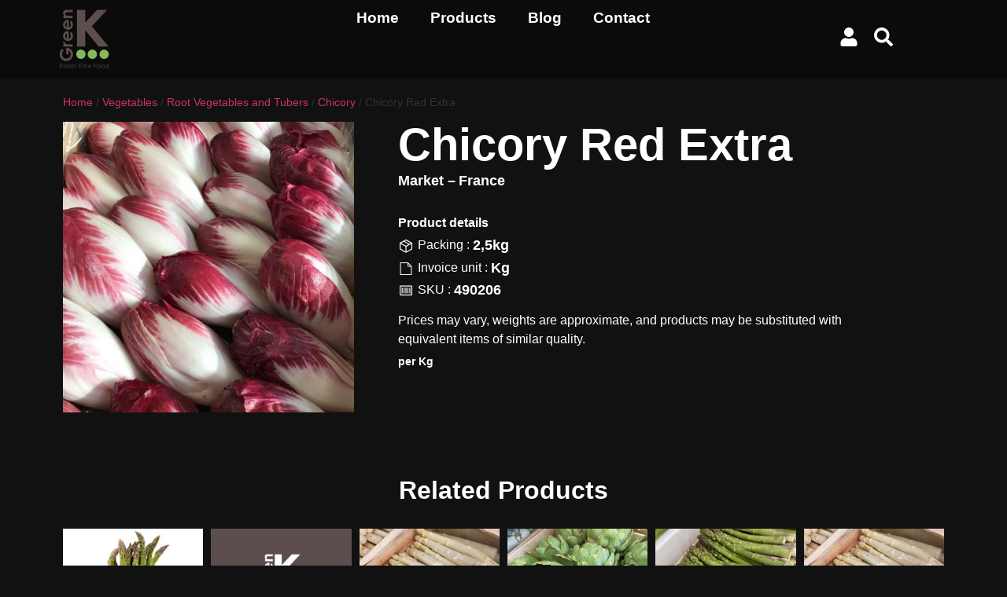

--- FILE ---
content_type: text/html; charset=UTF-8
request_url: https://greenk.fr/product/chicory-red-extra/
body_size: 23367
content:
<!doctype html><html lang="en-US"><head><script data-no-optimize="1">var litespeed_docref=sessionStorage.getItem("litespeed_docref");litespeed_docref&&(Object.defineProperty(document,"referrer",{get:function(){return litespeed_docref}}),sessionStorage.removeItem("litespeed_docref"));</script> <meta charset="UTF-8"><meta name="viewport" content="width=device-width, initial-scale=1"><link rel="profile" href="https://gmpg.org/xfn/11"><title>Chicory Red Extra &#8211; GreenK – Fine food export specialist</title> <script type="litespeed/javascript">var theplus_ajax_url="https://greenk.fr/wp-admin/admin-ajax.php";var theplus_ajax_post_url="https://greenk.fr/wp-admin/admin-post.php";var theplus_nonce="8e79befea0"</script> <meta name='robots' content='max-image-preview:large' /><link rel="alternate" type="application/rss+xml" title="GreenK – Fine food export specialist &raquo; Feed" href="https://greenk.fr/feed/" /><link rel="alternate" type="application/rss+xml" title="GreenK – Fine food export specialist &raquo; Comments Feed" href="https://greenk.fr/comments/feed/" /><link rel="alternate" type="application/rss+xml" title="GreenK – Fine food export specialist &raquo; Chicory Red Extra Comments Feed" href="https://greenk.fr/product/chicory-red-extra/feed/" /><link rel="alternate" title="oEmbed (JSON)" type="application/json+oembed" href="https://greenk.fr/wp-json/oembed/1.0/embed?url=https%3A%2F%2Fgreenk.fr%2Fproduct%2Fchicory-red-extra%2F" /><link rel="alternate" title="oEmbed (XML)" type="text/xml+oembed" href="https://greenk.fr/wp-json/oembed/1.0/embed?url=https%3A%2F%2Fgreenk.fr%2Fproduct%2Fchicory-red-extra%2F&#038;format=xml" /><style id='wp-img-auto-sizes-contain-inline-css'>img:is([sizes=auto i],[sizes^="auto," i]){contain-intrinsic-size:3000px 1500px}
/*# sourceURL=wp-img-auto-sizes-contain-inline-css */</style><link data-optimized="2" rel="stylesheet" href="https://greenk.fr/wp-content/litespeed/css/c5881d056febe49f9e58619f4625aedd.css?ver=b29e8" /><style id='global-styles-inline-css'>:root{--wp--preset--aspect-ratio--square: 1;--wp--preset--aspect-ratio--4-3: 4/3;--wp--preset--aspect-ratio--3-4: 3/4;--wp--preset--aspect-ratio--3-2: 3/2;--wp--preset--aspect-ratio--2-3: 2/3;--wp--preset--aspect-ratio--16-9: 16/9;--wp--preset--aspect-ratio--9-16: 9/16;--wp--preset--color--black: #000000;--wp--preset--color--cyan-bluish-gray: #abb8c3;--wp--preset--color--white: #ffffff;--wp--preset--color--pale-pink: #f78da7;--wp--preset--color--vivid-red: #cf2e2e;--wp--preset--color--luminous-vivid-orange: #ff6900;--wp--preset--color--luminous-vivid-amber: #fcb900;--wp--preset--color--light-green-cyan: #7bdcb5;--wp--preset--color--vivid-green-cyan: #00d084;--wp--preset--color--pale-cyan-blue: #8ed1fc;--wp--preset--color--vivid-cyan-blue: #0693e3;--wp--preset--color--vivid-purple: #9b51e0;--wp--preset--gradient--vivid-cyan-blue-to-vivid-purple: linear-gradient(135deg,rgb(6,147,227) 0%,rgb(155,81,224) 100%);--wp--preset--gradient--light-green-cyan-to-vivid-green-cyan: linear-gradient(135deg,rgb(122,220,180) 0%,rgb(0,208,130) 100%);--wp--preset--gradient--luminous-vivid-amber-to-luminous-vivid-orange: linear-gradient(135deg,rgb(252,185,0) 0%,rgb(255,105,0) 100%);--wp--preset--gradient--luminous-vivid-orange-to-vivid-red: linear-gradient(135deg,rgb(255,105,0) 0%,rgb(207,46,46) 100%);--wp--preset--gradient--very-light-gray-to-cyan-bluish-gray: linear-gradient(135deg,rgb(238,238,238) 0%,rgb(169,184,195) 100%);--wp--preset--gradient--cool-to-warm-spectrum: linear-gradient(135deg,rgb(74,234,220) 0%,rgb(151,120,209) 20%,rgb(207,42,186) 40%,rgb(238,44,130) 60%,rgb(251,105,98) 80%,rgb(254,248,76) 100%);--wp--preset--gradient--blush-light-purple: linear-gradient(135deg,rgb(255,206,236) 0%,rgb(152,150,240) 100%);--wp--preset--gradient--blush-bordeaux: linear-gradient(135deg,rgb(254,205,165) 0%,rgb(254,45,45) 50%,rgb(107,0,62) 100%);--wp--preset--gradient--luminous-dusk: linear-gradient(135deg,rgb(255,203,112) 0%,rgb(199,81,192) 50%,rgb(65,88,208) 100%);--wp--preset--gradient--pale-ocean: linear-gradient(135deg,rgb(255,245,203) 0%,rgb(182,227,212) 50%,rgb(51,167,181) 100%);--wp--preset--gradient--electric-grass: linear-gradient(135deg,rgb(202,248,128) 0%,rgb(113,206,126) 100%);--wp--preset--gradient--midnight: linear-gradient(135deg,rgb(2,3,129) 0%,rgb(40,116,252) 100%);--wp--preset--font-size--small: 13px;--wp--preset--font-size--medium: 20px;--wp--preset--font-size--large: 36px;--wp--preset--font-size--x-large: 42px;--wp--preset--spacing--20: 0.44rem;--wp--preset--spacing--30: 0.67rem;--wp--preset--spacing--40: 1rem;--wp--preset--spacing--50: 1.5rem;--wp--preset--spacing--60: 2.25rem;--wp--preset--spacing--70: 3.38rem;--wp--preset--spacing--80: 5.06rem;--wp--preset--shadow--natural: 6px 6px 9px rgba(0, 0, 0, 0.2);--wp--preset--shadow--deep: 12px 12px 50px rgba(0, 0, 0, 0.4);--wp--preset--shadow--sharp: 6px 6px 0px rgba(0, 0, 0, 0.2);--wp--preset--shadow--outlined: 6px 6px 0px -3px rgb(255, 255, 255), 6px 6px rgb(0, 0, 0);--wp--preset--shadow--crisp: 6px 6px 0px rgb(0, 0, 0);}:root { --wp--style--global--content-size: 800px;--wp--style--global--wide-size: 1200px; }:where(body) { margin: 0; }.wp-site-blocks > .alignleft { float: left; margin-right: 2em; }.wp-site-blocks > .alignright { float: right; margin-left: 2em; }.wp-site-blocks > .aligncenter { justify-content: center; margin-left: auto; margin-right: auto; }:where(.wp-site-blocks) > * { margin-block-start: 24px; margin-block-end: 0; }:where(.wp-site-blocks) > :first-child { margin-block-start: 0; }:where(.wp-site-blocks) > :last-child { margin-block-end: 0; }:root { --wp--style--block-gap: 24px; }:root :where(.is-layout-flow) > :first-child{margin-block-start: 0;}:root :where(.is-layout-flow) > :last-child{margin-block-end: 0;}:root :where(.is-layout-flow) > *{margin-block-start: 24px;margin-block-end: 0;}:root :where(.is-layout-constrained) > :first-child{margin-block-start: 0;}:root :where(.is-layout-constrained) > :last-child{margin-block-end: 0;}:root :where(.is-layout-constrained) > *{margin-block-start: 24px;margin-block-end: 0;}:root :where(.is-layout-flex){gap: 24px;}:root :where(.is-layout-grid){gap: 24px;}.is-layout-flow > .alignleft{float: left;margin-inline-start: 0;margin-inline-end: 2em;}.is-layout-flow > .alignright{float: right;margin-inline-start: 2em;margin-inline-end: 0;}.is-layout-flow > .aligncenter{margin-left: auto !important;margin-right: auto !important;}.is-layout-constrained > .alignleft{float: left;margin-inline-start: 0;margin-inline-end: 2em;}.is-layout-constrained > .alignright{float: right;margin-inline-start: 2em;margin-inline-end: 0;}.is-layout-constrained > .aligncenter{margin-left: auto !important;margin-right: auto !important;}.is-layout-constrained > :where(:not(.alignleft):not(.alignright):not(.alignfull)){max-width: var(--wp--style--global--content-size);margin-left: auto !important;margin-right: auto !important;}.is-layout-constrained > .alignwide{max-width: var(--wp--style--global--wide-size);}body .is-layout-flex{display: flex;}.is-layout-flex{flex-wrap: wrap;align-items: center;}.is-layout-flex > :is(*, div){margin: 0;}body .is-layout-grid{display: grid;}.is-layout-grid > :is(*, div){margin: 0;}body{padding-top: 0px;padding-right: 0px;padding-bottom: 0px;padding-left: 0px;}a:where(:not(.wp-element-button)){text-decoration: underline;}:root :where(.wp-element-button, .wp-block-button__link){background-color: #32373c;border-width: 0;color: #fff;font-family: inherit;font-size: inherit;font-style: inherit;font-weight: inherit;letter-spacing: inherit;line-height: inherit;padding-top: calc(0.667em + 2px);padding-right: calc(1.333em + 2px);padding-bottom: calc(0.667em + 2px);padding-left: calc(1.333em + 2px);text-decoration: none;text-transform: inherit;}.has-black-color{color: var(--wp--preset--color--black) !important;}.has-cyan-bluish-gray-color{color: var(--wp--preset--color--cyan-bluish-gray) !important;}.has-white-color{color: var(--wp--preset--color--white) !important;}.has-pale-pink-color{color: var(--wp--preset--color--pale-pink) !important;}.has-vivid-red-color{color: var(--wp--preset--color--vivid-red) !important;}.has-luminous-vivid-orange-color{color: var(--wp--preset--color--luminous-vivid-orange) !important;}.has-luminous-vivid-amber-color{color: var(--wp--preset--color--luminous-vivid-amber) !important;}.has-light-green-cyan-color{color: var(--wp--preset--color--light-green-cyan) !important;}.has-vivid-green-cyan-color{color: var(--wp--preset--color--vivid-green-cyan) !important;}.has-pale-cyan-blue-color{color: var(--wp--preset--color--pale-cyan-blue) !important;}.has-vivid-cyan-blue-color{color: var(--wp--preset--color--vivid-cyan-blue) !important;}.has-vivid-purple-color{color: var(--wp--preset--color--vivid-purple) !important;}.has-black-background-color{background-color: var(--wp--preset--color--black) !important;}.has-cyan-bluish-gray-background-color{background-color: var(--wp--preset--color--cyan-bluish-gray) !important;}.has-white-background-color{background-color: var(--wp--preset--color--white) !important;}.has-pale-pink-background-color{background-color: var(--wp--preset--color--pale-pink) !important;}.has-vivid-red-background-color{background-color: var(--wp--preset--color--vivid-red) !important;}.has-luminous-vivid-orange-background-color{background-color: var(--wp--preset--color--luminous-vivid-orange) !important;}.has-luminous-vivid-amber-background-color{background-color: var(--wp--preset--color--luminous-vivid-amber) !important;}.has-light-green-cyan-background-color{background-color: var(--wp--preset--color--light-green-cyan) !important;}.has-vivid-green-cyan-background-color{background-color: var(--wp--preset--color--vivid-green-cyan) !important;}.has-pale-cyan-blue-background-color{background-color: var(--wp--preset--color--pale-cyan-blue) !important;}.has-vivid-cyan-blue-background-color{background-color: var(--wp--preset--color--vivid-cyan-blue) !important;}.has-vivid-purple-background-color{background-color: var(--wp--preset--color--vivid-purple) !important;}.has-black-border-color{border-color: var(--wp--preset--color--black) !important;}.has-cyan-bluish-gray-border-color{border-color: var(--wp--preset--color--cyan-bluish-gray) !important;}.has-white-border-color{border-color: var(--wp--preset--color--white) !important;}.has-pale-pink-border-color{border-color: var(--wp--preset--color--pale-pink) !important;}.has-vivid-red-border-color{border-color: var(--wp--preset--color--vivid-red) !important;}.has-luminous-vivid-orange-border-color{border-color: var(--wp--preset--color--luminous-vivid-orange) !important;}.has-luminous-vivid-amber-border-color{border-color: var(--wp--preset--color--luminous-vivid-amber) !important;}.has-light-green-cyan-border-color{border-color: var(--wp--preset--color--light-green-cyan) !important;}.has-vivid-green-cyan-border-color{border-color: var(--wp--preset--color--vivid-green-cyan) !important;}.has-pale-cyan-blue-border-color{border-color: var(--wp--preset--color--pale-cyan-blue) !important;}.has-vivid-cyan-blue-border-color{border-color: var(--wp--preset--color--vivid-cyan-blue) !important;}.has-vivid-purple-border-color{border-color: var(--wp--preset--color--vivid-purple) !important;}.has-vivid-cyan-blue-to-vivid-purple-gradient-background{background: var(--wp--preset--gradient--vivid-cyan-blue-to-vivid-purple) !important;}.has-light-green-cyan-to-vivid-green-cyan-gradient-background{background: var(--wp--preset--gradient--light-green-cyan-to-vivid-green-cyan) !important;}.has-luminous-vivid-amber-to-luminous-vivid-orange-gradient-background{background: var(--wp--preset--gradient--luminous-vivid-amber-to-luminous-vivid-orange) !important;}.has-luminous-vivid-orange-to-vivid-red-gradient-background{background: var(--wp--preset--gradient--luminous-vivid-orange-to-vivid-red) !important;}.has-very-light-gray-to-cyan-bluish-gray-gradient-background{background: var(--wp--preset--gradient--very-light-gray-to-cyan-bluish-gray) !important;}.has-cool-to-warm-spectrum-gradient-background{background: var(--wp--preset--gradient--cool-to-warm-spectrum) !important;}.has-blush-light-purple-gradient-background{background: var(--wp--preset--gradient--blush-light-purple) !important;}.has-blush-bordeaux-gradient-background{background: var(--wp--preset--gradient--blush-bordeaux) !important;}.has-luminous-dusk-gradient-background{background: var(--wp--preset--gradient--luminous-dusk) !important;}.has-pale-ocean-gradient-background{background: var(--wp--preset--gradient--pale-ocean) !important;}.has-electric-grass-gradient-background{background: var(--wp--preset--gradient--electric-grass) !important;}.has-midnight-gradient-background{background: var(--wp--preset--gradient--midnight) !important;}.has-small-font-size{font-size: var(--wp--preset--font-size--small) !important;}.has-medium-font-size{font-size: var(--wp--preset--font-size--medium) !important;}.has-large-font-size{font-size: var(--wp--preset--font-size--large) !important;}.has-x-large-font-size{font-size: var(--wp--preset--font-size--x-large) !important;}
/*# sourceURL=global-styles-inline-css */</style><style id='woocommerce-inline-inline-css'>.woocommerce form .form-row .required { visibility: visible; }
/*# sourceURL=woocommerce-inline-inline-css */</style> <script type="litespeed/javascript" data-src="https://greenk.fr/wp-includes/js/jquery/jquery.min.js" id="jquery-core-js"></script> <script id="wc-add-to-cart-js-extra" type="litespeed/javascript">var wc_add_to_cart_params={"ajax_url":"/wp-admin/admin-ajax.php","wc_ajax_url":"/?wc-ajax=%%endpoint%%","i18n_view_cart":"View cart","cart_url":"https://greenk.fr/cart/","is_cart":"","cart_redirect_after_add":"no"}</script> <script id="wc-single-product-js-extra" type="litespeed/javascript">var wc_single_product_params={"i18n_required_rating_text":"Please select a rating","i18n_rating_options":["1 of 5 stars","2 of 5 stars","3 of 5 stars","4 of 5 stars","5 of 5 stars"],"i18n_product_gallery_trigger_text":"View full-screen image gallery","review_rating_required":"yes","flexslider":{"rtl":!1,"animation":"slide","smoothHeight":!0,"directionNav":!1,"controlNav":"thumbnails","slideshow":!1,"animationSpeed":500,"animationLoop":!1,"allowOneSlide":!1},"zoom_enabled":"1","zoom_options":[],"photoswipe_enabled":"1","photoswipe_options":{"shareEl":!1,"closeOnScroll":!1,"history":!1,"hideAnimationDuration":0,"showAnimationDuration":0},"flexslider_enabled":"1"}</script> <script id="woocommerce-js-extra" type="litespeed/javascript">var woocommerce_params={"ajax_url":"/wp-admin/admin-ajax.php","wc_ajax_url":"/?wc-ajax=%%endpoint%%","i18n_password_show":"Show password","i18n_password_hide":"Hide password"}</script> <link rel="https://api.w.org/" href="https://greenk.fr/wp-json/" /><link rel="alternate" title="JSON" type="application/json" href="https://greenk.fr/wp-json/wp/v2/product/2808" /><link rel="EditURI" type="application/rsd+xml" title="RSD" href="https://greenk.fr/xmlrpc.php?rsd" /><meta name="generator" content="WordPress 6.9" /><meta name="generator" content="WooCommerce 10.1.3" /><link rel="canonical" href="https://greenk.fr/product/chicory-red-extra/" /><link rel='shortlink' href='https://greenk.fr/?p=2808' /><style>/* Masquer complètement les widgets prix et add-to-cart Elementor/The Plus */
            .elementor-widget-woocommerce-product-price,
            .elementor-widget-woocommerce-product-add-to-cart {
                display: none !important;
            }</style><style>/* Masquer les boutons Add to Cart dans les loops custom The Plus Addons */
            .elementor-widget-wc-add-to-cart {
                display: none !important;
            }</style><style>/* Masquer le bouton Add to Cart dans les loops The Plus Addons */
            .elementor-widget-wc-add-to-cart {
                display: none !important;
            }
            /* Style */
            .greenk-loop-message {
                display: block;
                text-align: left;
                font-size: 13px;
                color: white;
                font-weight: 500;
                margin-top: -10px;
                text-decoration: none;
            }
            .greenk-loop-message:hover {
                text-decoration: underline;
                color: #27ae60;
            }</style><script type="litespeed/javascript">document.addEventListener("DOMContentLiteSpeedLoaded",function(){document.querySelectorAll(".elementor-widget-wc-add-to-cart").forEach(function(cartBtn){var link=document.createElement("a");link.href="https://greenk.fr/my-account/";link.className="greenk-loop-message";link.innerText="Create your account or login to see prices";cartBtn.parentNode.appendChild(link)})})</script><meta name="description" content="Chicory Red Extra">
<noscript><style>.woocommerce-product-gallery{ opacity: 1 !important; }</style></noscript><meta name="generator" content="Elementor 3.31.2; features: e_font_icon_svg, additional_custom_breakpoints, e_element_cache; settings: css_print_method-external, google_font-enabled, font_display-swap"><style>.e-con.e-parent:nth-of-type(n+4):not(.e-lazyloaded):not(.e-no-lazyload),
				.e-con.e-parent:nth-of-type(n+4):not(.e-lazyloaded):not(.e-no-lazyload) * {
					background-image: none !important;
				}
				@media screen and (max-height: 1024px) {
					.e-con.e-parent:nth-of-type(n+3):not(.e-lazyloaded):not(.e-no-lazyload),
					.e-con.e-parent:nth-of-type(n+3):not(.e-lazyloaded):not(.e-no-lazyload) * {
						background-image: none !important;
					}
				}
				@media screen and (max-height: 640px) {
					.e-con.e-parent:nth-of-type(n+2):not(.e-lazyloaded):not(.e-no-lazyload),
					.e-con.e-parent:nth-of-type(n+2):not(.e-lazyloaded):not(.e-no-lazyload) * {
						background-image: none !important;
					}
				}</style><link rel="icon" href="https://greenk.fr/wp-content/uploads/2025/07/elementor/thumbs/Logo-Greenk-Fresh-Fine-Foods-sans-fond-blanc-pt-vert-scaled-rbjupgorby530tyxr9zwd330ojqn1mkg80ear75grk.png" sizes="32x32" /><link rel="icon" href="https://greenk.fr/wp-content/uploads/2025/07/Logo-Greenk-Fresh-Fine-Foods-sans-fond-blanc-pt-vert-300x300.png" sizes="192x192" /><link rel="apple-touch-icon" href="https://greenk.fr/wp-content/uploads/2025/07/Logo-Greenk-Fresh-Fine-Foods-sans-fond-blanc-pt-vert-300x300.png" /><meta name="msapplication-TileImage" content="https://greenk.fr/wp-content/uploads/2025/07/Logo-Greenk-Fresh-Fine-Foods-sans-fond-blanc-pt-vert-300x300.png" /><style id="wp-custom-css">a#elementor-menu-cart__toggle_button {
    border: none !important;
}

table.woocommerce-orders-table.woocommerce-MyAccount-orders.shop_table.shop_table_responsive.my_account_orders.account-orders-table {
    color: white !important;
}

.elementor-menu-cart__subtotal {
    display: none !important;
}

.elementor-widget-woocommerce-menu-cart 
  .elementor-menu-cart__product-price .woocommerce-Price-amount,
.elementor-widget-woocommerce-menu-cart 
  .elementor-menu-cart__product-price bdi,
.elementor-widget-woocommerce-menu-cart 
  .elementor-menu-cart__product-price .woocommerce-Price-currencySymbol {
  display: none !important;
}



.elementor-widget-woocommerce-menu-cart 
  .elementor-menu-cart__product-price .product-quantity {
  color: #000 !important; 
  font-weight: 600;        
}

.woocommerce-cart table.shop_table th.product-price,
.woocommerce-cart table.shop_table td.product-price,
.woocommerce-cart table.shop_table th.product-subtotal,
.woocommerce-cart table.shop_table td.product-subtotal {
    display: none !important;
}



.woocommerce-cart .cart-collaterals .cart_totals tr.cart-subtotal,
.woocommerce-cart .cart-collaterals .cart_totals tr.order-total {
    display: none !important;
}

li.woocommerce-MyAccount-navigation-link.woocommerce-MyAccount-navigation-link--downloads {
    display: none;
}


.woocommerce-account .woocommerce-orders-table 
  .woocommerce-orders-table__cell-order-total .woocommerce-Price-amount,
.woocommerce-account .woocommerce-orders-table 
  .woocommerce-orders-table__cell-order-total bdi,
.woocommerce-account .woocommerce-orders-table 
  .woocommerce-orders-table__cell-order-total .woocommerce-Price-currencySymbol {
  display: none !important;
}


.woocommerce-account .woocommerce-order-details table.shop_table th.product-total,
.woocommerce-account .woocommerce-order-details table.shop_table td.product-total {
    display: none !important;
}



.woocommerce-order-details table.shop_table.order_details tfoot tr:nth-child(1),
.woocommerce-order-details table.shop_table.order_details tfoot tr:nth-child(2) {
    display: none !important;
}


.woocommerce-order-details table.shop_table.order_details,
.woocommerce-order-details table.shop_table.order_details th,
.woocommerce-order-details table.shop_table.order_details td {
    color: #fff !important;
}

/*TEMP cacher cart bouton */
.elementor-element.elementor-element-aa4b41f.e-con-full.e-flex.e-con.e-child {
    display: none !important;
}

.elementor-element.elementor-element-19b6a196.elementor-add-to-cart-mobile--align-center.e-add-to-cart--show-quantity-yes.elementor-widget.elementor-widget-woocommerce-product-add-to-cart {
    display: none !important;
}</style></head><body class="wp-singular product-template-default single single-product postid-2808 wp-custom-logo wp-embed-responsive wp-theme-hello-elementor wp-child-theme-hello-elementor-child theme-hello-elementor woocommerce woocommerce-page woocommerce-no-js hello-elementor-default elementor-default elementor-template-full-width elementor-kit-204 elementor-page-456"><a class="skip-link screen-reader-text" href="#content">Skip to content</a><header data-elementor-type="header" data-elementor-id="255" class="elementor elementor-255 elementor-location-header" data-elementor-post-type="elementor_library"><div class="elementor-element elementor-element-50f2aa6f e-con-full e-flex e-con e-parent" data-id="50f2aa6f" data-element_type="container" data-settings="{&quot;background_background&quot;:&quot;video&quot;,&quot;background_video_link&quot;:&quot; &quot;}"><div class="elementor-background-video-container elementor-hidden-mobile" aria-hidden="true"><video class="elementor-background-video-hosted" autoplay muted playsinline loop></video></div><div class="elementor-element elementor-element-2a8dfff8 e-con-full e-flex e-con e-child" data-id="2a8dfff8" data-element_type="container"><div class="elementor-element elementor-element-7f84cabb elementor-widget elementor-widget-image" data-id="7f84cabb" data-element_type="widget" data-widget_type="image.default">
<img data-lazyloaded="1" src="[data-uri]" width="80" height="80" data-src="https://greenk.fr/wp-content/uploads/elementor/thumbs/Logo-Greenk-Fresh-Fine-Foods-sans-fond-blanc-pt-vert-scaled-rbjupgorby530tyxr9zwd330ojqn1mkg80ear75grk.png" title="Logo Greenk Fresh Fine Foods sans fond blanc pt vert" alt="Logo Greenk Fresh Fine Foods sans fond blanc pt vert" loading="lazy" /></div></div><div class="elementor-element elementor-element-6a0d73da e-con-full e-flex e-con e-child" data-id="6a0d73da" data-element_type="container"><div class="elementor-element elementor-element-55ccd982 elementor-widget elementor-widget-tp-navigation-menu" data-id="55ccd982" data-element_type="widget" data-widget_type="tp-navigation-menu.default"><div class="plus-navigation-wrap text-center nav-menu69806f0458d9855ccd982"><div class="plus-navigation-inner menu-hover main-menu-indicator-none sub-menu-indicator-style-1 plus-menu-style-2"  data-menu_transition="style-2" data-wid="tp-nav-sticky" data-nav-sticky="yes" data-wid="tp-nav-sticky" data-nav-sticky-osup="yes" data-mobile-menu-click="no"><div id="theplus-navigation-normal-menu" class="collapse navbar-collapse navbar-ex1-collapse"><div class="plus-navigation-menu menu-horizontal  "><ul id="menu-main-menu" class="nav navbar-nav yamm menu-hover-style-2  "><li id="menu-item-323" class="menu-item menu-item-type-post_type menu-item-object-page menu-item-home animate-dropdown menu-item-323 plus-dropdown-menu-" ><a title="Home" href="https://greenk.fr/" data-text="Home">Home</a></li><li id="menu-item-4083" class="menu-item menu-item-type-post_type menu-item-object-page current_page_parent animate-dropdown menu-item-4083 plus-dropdown-menu-" ><a title="Products" href="https://greenk.fr/products/" data-text="Products">Products</a></li><li id="menu-item-325" class="menu-item menu-item-type-custom menu-item-object-custom animate-dropdown menu-item-325 plus-dropdown-menu-" ><a title="Blog" href="/?page_id=281" data-text="Blog">Blog</a></li><li id="menu-item-326" class="menu-item menu-item-type-custom menu-item-object-custom animate-dropdown menu-item-326 plus-dropdown-menu-" ><a title="Contact" href="/?page_id=7#contact" data-text="Contact">Contact</a></li></ul></div></div><div class="plus-mobile-nav-toggle navbar-header mobile-toggle"><div class="mobile-plus-toggle-menu  plus-collapsed toggle-style-1"  data-target="#plus-mobile-nav-toggle-nav-menu69806f0458d9855ccd982"><ul class="toggle-lines"><li class="toggle-line"></li><li class="toggle-line"></li></ul></div></div><div id="plus-mobile-nav-toggle-nav-menu69806f0458d9855ccd982" class="plus-mobile-menu   collapse navbar-collapse navbar-ex1-collapse plus-mobile-menu-content "><div class="plus-mobile-menu"><ul id="menu-main-menu-1" class="nav navbar-nav"><li class="menu-item menu-item-type-post_type menu-item-object-page menu-item-home animate-dropdown menu-item-323 plus-dropdown-menu-" ><a title="Home" href="https://greenk.fr/" data-text="Home">Home</a></li><li class="menu-item menu-item-type-post_type menu-item-object-page current_page_parent animate-dropdown menu-item-4083 plus-dropdown-menu-" ><a title="Products" href="https://greenk.fr/products/" data-text="Products">Products</a></li><li class="menu-item menu-item-type-custom menu-item-object-custom animate-dropdown menu-item-325 plus-dropdown-menu-" ><a title="Blog" href="/?page_id=281" data-text="Blog">Blog</a></li><li class="menu-item menu-item-type-custom menu-item-object-custom animate-dropdown menu-item-326 plus-dropdown-menu-" ><a title="Contact" href="/?page_id=7#contact" data-text="Contact">Contact</a></li></ul></div></div></div></div><style>@media (min-width:992px){.plus-navigation-wrap.nav-menu69806f0458d9855ccd982 #theplus-navigation-normal-menu{display: block!important;}.plus-navigation-wrap.nav-menu69806f0458d9855ccd982 #plus-mobile-nav-toggle-nav-menu69806f0458d9855ccd982.collapse.in{display:none;}}@media (max-width:991px){.plus-navigation-wrap.nav-menu69806f0458d9855ccd982 #theplus-navigation-normal-menu{display:none !important;}.plus-navigation-wrap.nav-menu69806f0458d9855ccd982 .plus-mobile-nav-toggle.mobile-toggle{display: -webkit-flex;display: -moz-flex;display: -ms-flex;display: flex;-webkit-align-items: center;-moz-align-items: center;-ms-align-items: center;align-items: center;-webkit-justify-content: flex-end;-moz-justify-content: flex-end;-ms-justify-content: flex-end;justify-content: flex-end;}.plus-navigation-wrap .plus-mobile-menu-content.collapse.swiper-container{display: block;}}</style></div></div><div class="elementor-element elementor-element-1bd8a00e e-con-full e-flex e-con e-child" data-id="1bd8a00e" data-element_type="container"><div class="elementor-element elementor-element-d504899 elementor-view-default elementor-widget elementor-widget-icon" data-id="d504899" data-element_type="widget" data-widget_type="icon.default"><div class="elementor-icon-wrapper">
<a class="elementor-icon" href="https://greenk.fr/my-account/">
<svg aria-hidden="true" class="e-font-icon-svg e-fas-user" viewBox="0 0 448 512" xmlns="http://www.w3.org/2000/svg"><path d="M224 256c70.7 0 128-57.3 128-128S294.7 0 224 0 96 57.3 96 128s57.3 128 128 128zm89.6 32h-16.7c-22.2 10.2-46.9 16-72.9 16s-50.6-5.8-72.9-16h-16.7C60.2 288 0 348.2 0 422.4V464c0 26.5 21.5 48 48 48h352c26.5 0 48-21.5 48-48v-41.6c0-74.2-60.2-134.4-134.4-134.4z"></path></svg>			</a></div></div><div class="elementor-element elementor-element-af72cee elementor-view-default elementor-widget elementor-widget-icon" data-id="af72cee" data-element_type="widget" data-widget_type="icon.default"><div class="elementor-icon-wrapper">
<a class="elementor-icon" href="#elementor-action%3Aaction%3Dpopup%3Aopen%26settings%3DeyJpZCI6IjYzOSIsInRvZ2dsZSI6ZmFsc2V9">
<svg aria-hidden="true" class="e-font-icon-svg e-fas-search" viewBox="0 0 512 512" xmlns="http://www.w3.org/2000/svg"><path d="M505 442.7L405.3 343c-4.5-4.5-10.6-7-17-7H372c27.6-35.3 44-79.7 44-128C416 93.1 322.9 0 208 0S0 93.1 0 208s93.1 208 208 208c48.3 0 92.7-16.4 128-44v16.3c0 6.4 2.5 12.5 7 17l99.7 99.7c9.4 9.4 24.6 9.4 33.9 0l28.3-28.3c9.4-9.4 9.4-24.6.1-34zM208 336c-70.7 0-128-57.2-128-128 0-70.7 57.2-128 128-128 70.7 0 128 57.2 128 128 0 70.7-57.2 128-128 128z"></path></svg>			</a></div></div></div></div><div class="elementor-element elementor-element-ba2b709 e-flex e-con-boxed e-con e-parent" data-id="ba2b709" data-element_type="container"><div class="e-con-inner"></div></div></header><div class="woocommerce-notices-wrapper"></div><div data-elementor-type="product" data-elementor-id="456" class="elementor elementor-456 elementor-location-single post-2808 product type-product status-publish has-post-thumbnail product_cat-chicory product_cat-root-vegetables-and-tubers product_cat-vegetables first instock purchasable product-type-simple product" data-elementor-post-type="elementor_library"><div class="elementor-element elementor-element-fff670e e-con-full e-flex e-con e-parent" data-id="fff670e" data-element_type="container"><div class="elementor-element elementor-element-31c35f9 elementor-widget elementor-widget-woocommerce-breadcrumb" data-id="31c35f9" data-element_type="widget" data-widget_type="woocommerce-breadcrumb.default"><nav class="woocommerce-breadcrumb" aria-label="Breadcrumb"><a href="https://greenk.fr">Home</a>&nbsp;&#47;&nbsp;<a href="https://greenk.fr/product-category/vegetables/">Vegetables</a>&nbsp;&#47;&nbsp;<a href="https://greenk.fr/product-category/vegetables/root-vegetables-and-tubers/">Root Vegetables and Tubers</a>&nbsp;&#47;&nbsp;<a href="https://greenk.fr/product-category/vegetables/root-vegetables-and-tubers/chicory/">Chicory</a>&nbsp;&#47;&nbsp;Chicory Red Extra</nav></div></div><div class="elementor-element elementor-element-51cb6f4f e-flex e-con-boxed e-con e-parent" data-id="51cb6f4f" data-element_type="container"><div class="e-con-inner"><div class="elementor-element elementor-element-733c820 e-con-full e-flex e-con e-child" data-id="733c820" data-element_type="container"><div class="elementor-element elementor-element-bd83339 elementor-widget elementor-widget-image" data-id="bd83339" data-element_type="widget" data-widget_type="image.default">
<img data-lazyloaded="1" src="[data-uri]" width="500" height="500" data-src="https://greenk.fr/wp-content/uploads/elementor/thumbs/490206-Chicory-Red-Extra-P1-repu4mrmsqxu943eqv4cp6umv0qfeqt4bch20ojo20.jpg" title="490206-Chicory-Red-Extra-P1" alt="490206-Chicory-Red-Extra-P1" loading="lazy" /></div></div><div class="elementor-element elementor-element-1d60a97c e-con-full e-flex e-con e-child" data-id="1d60a97c" data-element_type="container"><div class="elementor-element elementor-element-162214a5 elementor-widget elementor-widget-woocommerce-product-title elementor-page-title elementor-widget-heading" data-id="162214a5" data-element_type="widget" data-widget_type="woocommerce-product-title.default"><h1 class="product_title entry-title elementor-heading-title elementor-size-default">Chicory Red Extra</h1></div><div class="elementor-element elementor-element-e53fd55 e-con-full e-flex e-con e-child" data-id="e53fd55" data-element_type="container"><div class="elementor-element elementor-element-3cb4f5e elementor-widget elementor-widget-text-editor" data-id="3cb4f5e" data-element_type="widget" data-widget_type="text-editor.default">
Market &#8211;</div><div class="elementor-element elementor-element-cfcd03f elementor-widget elementor-widget-text-editor" data-id="cfcd03f" data-element_type="widget" data-widget_type="text-editor.default">
France</div></div><div class="elementor-element elementor-element-8528696 e-con-full e-flex e-con e-child" data-id="8528696" data-element_type="container"><div class="elementor-element elementor-element-0fe72e0 elementor-widget elementor-widget-text-editor" data-id="0fe72e0" data-element_type="widget" data-widget_type="text-editor.default"><p>Product details​</p></div><div class="elementor-element elementor-element-8aef17e e-con-full e-flex e-con e-child" data-id="8aef17e" data-element_type="container"><div class="elementor-element elementor-element-cb4ac2e elementor-widget elementor-widget-image" data-id="cb4ac2e" data-element_type="widget" data-widget_type="image.default">
<img data-lazyloaded="1" src="[data-uri]" width="20" height="20" data-src="https://greenk.fr/wp-content/uploads/elementor/thumbs/packkg-ra7a882gmrkviojp3i51vg7fvaaakseh6xbj92ecp4.png" title="packkg" alt="packkg" loading="lazy" /></div><div class="elementor-element elementor-element-365f5d1 elementor-widget elementor-widget-text-editor" data-id="365f5d1" data-element_type="widget" data-widget_type="text-editor.default"><p>Packing :</p></div><div class="elementor-element elementor-element-44ad55f elementor-drop-cap-yes elementor-drop-cap-view-default elementor-widget elementor-widget-text-editor" data-id="44ad55f" data-element_type="widget" data-settings="{&quot;drop_cap&quot;:&quot;yes&quot;}" data-widget_type="text-editor.default">
2,5kg</div></div><div class="elementor-element elementor-element-b43fbe3 e-con-full e-flex e-con e-child" data-id="b43fbe3" data-element_type="container"><div class="elementor-element elementor-element-2b5fcc9 elementor-widget elementor-widget-image" data-id="2b5fcc9" data-element_type="widget" data-widget_type="image.default">
<img data-lazyloaded="1" src="[data-uri]" width="20" height="20" data-src="https://greenk.fr/wp-content/uploads/elementor/thumbs/invoice-unit-ra7a882gmrkviojp3i51vg7fvaaakseh6xbj92ecp4.png" title="invoice-unit" alt="invoice-unit" loading="lazy" /></div><div class="elementor-element elementor-element-9d7c1f8 elementor-widget elementor-widget-text-editor" data-id="9d7c1f8" data-element_type="widget" data-widget_type="text-editor.default"><p>Invoice unit :</p></div><div class="elementor-element elementor-element-f8cc49a elementor-drop-cap-yes elementor-drop-cap-view-default elementor-widget elementor-widget-text-editor" data-id="f8cc49a" data-element_type="widget" data-settings="{&quot;drop_cap&quot;:&quot;yes&quot;}" data-widget_type="text-editor.default">
Kg</div></div><div class="elementor-element elementor-element-bd86236 e-con-full e-flex e-con e-child" data-id="bd86236" data-element_type="container"><div class="elementor-element elementor-element-5a82acf elementor-widget elementor-widget-image" data-id="5a82acf" data-element_type="widget" data-widget_type="image.default">
<img data-lazyloaded="1" src="[data-uri]" width="20" height="20" data-src="https://greenk.fr/wp-content/uploads/elementor/thumbs/sku-ra7a882gmrkviojp3i51vg7fvaaakseh6xbj92ecp4.png" title="sku" alt="sku" loading="lazy" /></div><div class="elementor-element elementor-element-cb3b585 elementor-widget elementor-widget-text-editor" data-id="cb3b585" data-element_type="widget" data-widget_type="text-editor.default"><p>SKU :</p></div><div class="elementor-element elementor-element-f91974d elementor-drop-cap-yes elementor-drop-cap-view-default elementor-widget elementor-widget-text-editor" data-id="f91974d" data-element_type="widget" data-settings="{&quot;drop_cap&quot;:&quot;yes&quot;}" data-widget_type="text-editor.default">
490206</div></div><div class="elementor-element elementor-element-1cf19d2 e-con-full e-flex e-con e-child" data-id="1cf19d2" data-element_type="container"><div class="elementor-element elementor-element-7be19ae elementor-widget elementor-widget-text-editor" data-id="7be19ae" data-element_type="widget" data-widget_type="text-editor.default"><p>Prices may vary, weights are approximate, and products may be substituted with equivalent items of similar quality.</p></div></div></div><div class="elementor-element elementor-element-8b10478 elementor-widget elementor-widget-woocommerce-product-price" data-id="8b10478" data-element_type="widget" data-widget_type="woocommerce-product-price.default"><p class="price"></p></div><div class="elementor-element elementor-element-5302c64 elementor-drop-cap-yes elementor-drop-cap-view-default elementor-widget elementor-widget-text-editor" data-id="5302c64" data-element_type="widget" data-settings="{&quot;drop_cap&quot;:&quot;yes&quot;}" data-widget_type="text-editor.default">
per Kg</div><div class="elementor-element elementor-element-19b6a196 elementor-add-to-cart-mobile--align-center e-add-to-cart--show-quantity-yes elementor-widget elementor-widget-woocommerce-product-add-to-cart" data-id="19b6a196" data-element_type="widget" data-widget_type="woocommerce-product-add-to-cart.default"><div class="elementor-add-to-cart elementor-product-simple"><p class="stock in-stock">10000 in stock</p><form class="cart" action="https://greenk.fr/product/chicory-red-extra/" method="post" enctype='multipart/form-data'><div class="quantity">
<label class="screen-reader-text" for="quantity_69806f046268e">Chicory Red Extra quantity</label>
<input
type="number"
id="quantity_69806f046268e"
class="input-text qty text"
name="quantity"
value="1"
aria-label="Product quantity"
min="1"
max="10000"
step="1"
placeholder=""
inputmode="numeric"
autocomplete="off"
/></div><button type="submit" name="add-to-cart" value="2808" class="single_add_to_cart_button button alt">Add to cart</button></form></div></div><div class="elementor-element elementor-element-52b51d2 elementor-widget elementor-widget-woocommerce-notices" data-id="52b51d2" data-element_type="widget" data-widget_type="woocommerce-notices.default"><style>.woocommerce-notices-wrapper,
			.woocommerce-message,
			.woocommerce-error,
			.woocommerce-info {
				display: none;
			}</style><div class="e-woocommerce-notices-wrapper e-woocommerce-notices-wrapper-loading"><div class="woocommerce-notices-wrapper"></div></div></div></div></div></div><div class="elementor-element elementor-element-7b6e06d7 e-flex e-con-boxed e-con e-parent" data-id="7b6e06d7" data-element_type="container"><div class="e-con-inner"><div class="elementor-element elementor-element-6bd4c4a8 elementor-widget elementor-widget-heading" data-id="6bd4c4a8" data-element_type="widget" data-widget_type="heading.default"><p class="elementor-heading-title elementor-size-default">Related Products</p></div><div class="elementor-element elementor-element-7b0a7da9 elementor-grid-6 elementor-grid-mobile-2 elementor-product-loop-item--align-left elementor-widget-mobile__width-inherit elementor-product-loop-item--align-center elementor-grid-tablet-3 elementor-products-grid elementor-wc-products elementor-widget elementor-widget-woocommerce-product-related" data-id="7b0a7da9" data-element_type="widget" data-widget_type="woocommerce-product-related.default"><section class="related products"><h2>Related products</h2><ul class="products elementor-grid columns-4"><li class="product type-product post-2746 status-publish first instock product_cat-green-asparagus product_cat-stem-vegetables product_cat-vegetables has-post-thumbnail purchasable product-type-simple">
<a href="https://greenk.fr/product/green-asparagus-jumbo-16/" class="woocommerce-LoopProduct-link woocommerce-loop-product__link"><img data-lazyloaded="1" src="[data-uri]" fetchpriority="high" width="300" height="300" data-src="https://greenk.fr/wp-content/uploads/2025/08/asperge-verte-grosse-300x300.jpg" class="attachment-woocommerce_thumbnail size-woocommerce_thumbnail" alt="Green Asparagus Jumbo 16+" decoding="async" data-srcset="https://greenk.fr/wp-content/uploads/2025/08/asperge-verte-grosse-300x300.jpg 300w, https://greenk.fr/wp-content/uploads/2025/08/asperge-verte-grosse-150x150.jpg 150w, https://greenk.fr/wp-content/uploads/2025/08/asperge-verte-grosse-600x600.jpg 600w, https://greenk.fr/wp-content/uploads/2025/08/asperge-verte-grosse-100x100.jpg 100w, https://greenk.fr/wp-content/uploads/2025/08/asperge-verte-grosse.jpg 700w" data-sizes="(max-width: 300px) 100vw, 300px" /><h2 class="woocommerce-loop-product__title">Green Asparagus Jumbo 16+</h2>
</a><p class="woocommerce-info greenk-notice" style="text-align:center;">
<a href="https://greenk.fr/my-account/">Create your account or login to see prices</a></p></li><li class="product type-product post-2745 status-publish instock product_cat-green-asparagus product_cat-stem-vegetables product_cat-vegetables has-post-thumbnail product-type-simple">
<a href="https://greenk.fr/product/green-asparagus-large-12-16/" class="woocommerce-LoopProduct-link woocommerce-loop-product__link"><img data-lazyloaded="1" src="[data-uri]" width="300" height="300" data-src="https://greenk.fr/wp-content/uploads/2025/08/PictureNotAvailableForTheMoment-300x300.jpg" class="attachment-woocommerce_thumbnail size-woocommerce_thumbnail" alt="Green Asparagus Large 12/16" decoding="async" data-srcset="https://greenk.fr/wp-content/uploads/2025/08/PictureNotAvailableForTheMoment-300x300.jpg 300w, https://greenk.fr/wp-content/uploads/2025/08/PictureNotAvailableForTheMoment-150x150.jpg 150w, https://greenk.fr/wp-content/uploads/2025/08/PictureNotAvailableForTheMoment-100x100.jpg 100w, https://greenk.fr/wp-content/uploads/2025/08/PictureNotAvailableForTheMoment.jpg 500w" data-sizes="(max-width: 300px) 100vw, 300px" /><h2 class="woocommerce-loop-product__title">Green Asparagus Large 12/16</h2>
</a></li><li class="product type-product post-2747 status-publish outofstock product_cat-stem-vegetables product_cat-vegetables product_cat-white-asparagus has-post-thumbnail product-type-simple">
<a href="https://greenk.fr/product/white-asparagus/" class="woocommerce-LoopProduct-link woocommerce-loop-product__link"><img data-lazyloaded="1" src="[data-uri]" width="300" height="300" data-src="https://greenk.fr/wp-content/uploads/2025/11/Asparagus-Loose-C1-scaled-1-300x300.jpeg" class="attachment-woocommerce_thumbnail size-woocommerce_thumbnail" alt="White Asparagus" decoding="async" data-srcset="https://greenk.fr/wp-content/uploads/2025/11/Asparagus-Loose-C1-scaled-1-300x300.jpeg 300w, https://greenk.fr/wp-content/uploads/2025/11/Asparagus-Loose-C1-scaled-1-150x150.jpeg 150w, https://greenk.fr/wp-content/uploads/2025/11/Asparagus-Loose-C1-scaled-1-700x700.jpeg 700w, https://greenk.fr/wp-content/uploads/2025/11/Asparagus-Loose-C1-scaled-1-100x100.jpeg 100w" data-sizes="(max-width: 300px) 100vw, 300px" /><h2 class="woocommerce-loop-product__title">White Asparagus</h2>
</a></li><li class="product type-product post-2737 status-publish last instock product_cat-artichoke product_cat-flower-vegetables product_cat-vegetables has-post-thumbnail product-type-simple">
<a href="https://greenk.fr/product/artichoke-castel-pdb-12-heads/" class="woocommerce-LoopProduct-link woocommerce-loop-product__link"><img data-lazyloaded="1" src="[data-uri]" loading="lazy" width="300" height="300" data-src="https://greenk.fr/wp-content/uploads/2025/11/Artichokes-Castel-P1-300x300.jpg" class="attachment-woocommerce_thumbnail size-woocommerce_thumbnail" alt="Artichoke Castel PDB  12 HEADS" decoding="async" data-srcset="https://greenk.fr/wp-content/uploads/2025/11/Artichokes-Castel-P1-300x300.jpg 300w, https://greenk.fr/wp-content/uploads/2025/11/Artichokes-Castel-P1-150x150.jpg 150w, https://greenk.fr/wp-content/uploads/2025/11/Artichokes-Castel-P1-600x600.jpg 600w, https://greenk.fr/wp-content/uploads/2025/11/Artichokes-Castel-P1-100x100.jpg 100w, https://greenk.fr/wp-content/uploads/2025/11/Artichokes-Castel-P1.jpg 640w" data-sizes="(max-width: 300px) 100vw, 300px" /><h2 class="woocommerce-loop-product__title">Artichoke Castel PDB  12 HEADS</h2>
</a></li><li class="product type-product post-2757 status-publish first outofstock product_cat-green-asparagus product_cat-stem-vegetables product_cat-vegetables has-post-thumbnail product-type-simple">
<a href="https://greenk.fr/product/green-asparagus-2/" class="woocommerce-LoopProduct-link woocommerce-loop-product__link"><img data-lazyloaded="1" src="[data-uri]" loading="lazy" width="300" height="300" data-src="https://greenk.fr/wp-content/uploads/2025/11/Asparagus-Green-C5-scaled-1-300x300.jpeg" class="attachment-woocommerce_thumbnail size-woocommerce_thumbnail" alt="Green Asparagus" decoding="async" data-srcset="https://greenk.fr/wp-content/uploads/2025/11/Asparagus-Green-C5-scaled-1-300x300.jpeg 300w, https://greenk.fr/wp-content/uploads/2025/11/Asparagus-Green-C5-scaled-1-150x150.jpeg 150w, https://greenk.fr/wp-content/uploads/2025/11/Asparagus-Green-C5-scaled-1-700x700.jpeg 700w, https://greenk.fr/wp-content/uploads/2025/11/Asparagus-Green-C5-scaled-1-100x100.jpeg 100w" data-sizes="(max-width: 300px) 100vw, 300px" /><h2 class="woocommerce-loop-product__title">Green Asparagus</h2>
</a></li><li class="product type-product post-2752 status-publish outofstock product_cat-stem-vegetables product_cat-vegetables product_cat-white-asparagus has-post-thumbnail product-type-simple">
<a href="https://greenk.fr/product/white-asparagus-6/" class="woocommerce-LoopProduct-link woocommerce-loop-product__link"><img data-lazyloaded="1" src="[data-uri]" width="300" height="300" data-src="https://greenk.fr/wp-content/uploads/2025/11/Asparagus-Loose-C1-scaled-1-300x300.jpeg" class="attachment-woocommerce_thumbnail size-woocommerce_thumbnail" alt="White Asparagus" decoding="async" data-srcset="https://greenk.fr/wp-content/uploads/2025/11/Asparagus-Loose-C1-scaled-1-300x300.jpeg 300w, https://greenk.fr/wp-content/uploads/2025/11/Asparagus-Loose-C1-scaled-1-150x150.jpeg 150w, https://greenk.fr/wp-content/uploads/2025/11/Asparagus-Loose-C1-scaled-1-700x700.jpeg 700w, https://greenk.fr/wp-content/uploads/2025/11/Asparagus-Loose-C1-scaled-1-100x100.jpeg 100w" data-sizes="(max-width: 300px) 100vw, 300px" /><h2 class="woocommerce-loop-product__title">White Asparagus</h2>
</a></li></ul></section></div></div></div></div><footer data-elementor-type="footer" data-elementor-id="225" class="elementor elementor-225 elementor-location-footer" data-elementor-post-type="elementor_library"><div class="elementor-element elementor-element-331bf679 e-flex e-con-boxed e-con e-parent" data-id="331bf679" data-element_type="container"><div class="e-con-inner"><div class="elementor-element elementor-element-22269730 e-con-full e-flex e-con e-child" data-id="22269730" data-element_type="container"><div class="elementor-element elementor-element-72594e70 elementor-widget elementor-widget-image" data-id="72594e70" data-element_type="widget" data-widget_type="image.default">
<a href="https://greenk.fr">
<img data-lazyloaded="1" src="[data-uri]" loading="lazy" width="2560" height="2560" data-src="https://greenk.fr/wp-content/uploads/2025/07/Logo-Greenk-Fresh-Fine-Foods-sans-fond-blanc-pt-vert-scaled.png" class="attachment-full size-full wp-image-4166" alt="" data-srcset="https://greenk.fr/wp-content/uploads/2025/07/Logo-Greenk-Fresh-Fine-Foods-sans-fond-blanc-pt-vert-scaled.png 2560w, https://greenk.fr/wp-content/uploads/2025/07/Logo-Greenk-Fresh-Fine-Foods-sans-fond-blanc-pt-vert-300x300.png 300w, https://greenk.fr/wp-content/uploads/2025/07/Logo-Greenk-Fresh-Fine-Foods-sans-fond-blanc-pt-vert-1024x1024.png 1024w, https://greenk.fr/wp-content/uploads/2025/07/Logo-Greenk-Fresh-Fine-Foods-sans-fond-blanc-pt-vert-150x150.png 150w, https://greenk.fr/wp-content/uploads/2025/07/Logo-Greenk-Fresh-Fine-Foods-sans-fond-blanc-pt-vert-768x768.png 768w, https://greenk.fr/wp-content/uploads/2025/07/Logo-Greenk-Fresh-Fine-Foods-sans-fond-blanc-pt-vert-1536x1536.png 1536w, https://greenk.fr/wp-content/uploads/2025/07/Logo-Greenk-Fresh-Fine-Foods-sans-fond-blanc-pt-vert-2048x2048.png 2048w, https://greenk.fr/wp-content/uploads/2025/07/Logo-Greenk-Fresh-Fine-Foods-sans-fond-blanc-pt-vert-700x700.png 700w, https://greenk.fr/wp-content/uploads/2025/07/Logo-Greenk-Fresh-Fine-Foods-sans-fond-blanc-pt-vert-600x600.png 600w, https://greenk.fr/wp-content/uploads/2025/07/Logo-Greenk-Fresh-Fine-Foods-sans-fond-blanc-pt-vert-100x100.png 100w, https://greenk.fr/wp-content/uploads/2025/07/elementor/thumbs/Logo-Greenk-Fresh-Fine-Foods-sans-fond-blanc-pt-vert-scaled-rbjupgorby530tyxr9zwd330ojqn1mkg80ear75grk.png 80w" data-sizes="(max-width: 2560px) 100vw, 2560px" />								</a></div><div class="elementor-element elementor-element-4f15bb08 elementor-widget elementor-widget-text-editor" data-id="4f15bb08" data-element_type="widget" data-widget_type="text-editor.default"><p>Your fine Food Export Specialist.</p></div></div><div class="elementor-element elementor-element-22fcd05c e-con-full e-flex e-con e-child" data-id="22fcd05c" data-element_type="container"><div class="elementor-element elementor-element-1145f873 elementor-widget elementor-widget-heading" data-id="1145f873" data-element_type="widget" data-widget_type="heading.default"><h4 class="elementor-heading-title elementor-size-default">Contact</h4></div><div class="elementor-element elementor-element-59928435 elementor-icon-list--layout-traditional elementor-list-item-link-full_width elementor-widget elementor-widget-icon-list" data-id="59928435" data-element_type="widget" data-widget_type="icon-list.default"><ul class="elementor-icon-list-items"><li class="elementor-icon-list-item">
<span class="elementor-icon-list-text">445 Rue de la tour Centra 290 - 94476 Rungis Cedex - France</span></li><li class="elementor-icon-list-item">
<span class="elementor-icon-list-icon">
<svg aria-hidden="true" class="e-font-icon-svg e-fas-phone-alt" viewBox="0 0 512 512" xmlns="http://www.w3.org/2000/svg"><path d="M497.39 361.8l-112-48a24 24 0 0 0-28 6.9l-49.6 60.6A370.66 370.66 0 0 1 130.6 204.11l60.6-49.6a23.94 23.94 0 0 0 6.9-28l-48-112A24.16 24.16 0 0 0 122.6.61l-104 24A24 24 0 0 0 0 48c0 256.5 207.9 464 464 464a24 24 0 0 0 23.4-18.6l24-104a24.29 24.29 0 0 0-14.01-27.6z"></path></svg>						</span>
<span class="elementor-icon-list-text">+33 1 46 86 88 87</span></li><li class="elementor-icon-list-item">
<a href="http://contact@greenk.fr"><span class="elementor-icon-list-icon">
<svg aria-hidden="true" class="e-font-icon-svg e-fas-mail-bulk" viewBox="0 0 576 512" xmlns="http://www.w3.org/2000/svg"><path d="M160 448c-25.6 0-51.2-22.4-64-32-64-44.8-83.2-60.8-96-70.4V480c0 17.67 14.33 32 32 32h256c17.67 0 32-14.33 32-32V345.6c-12.8 9.6-32 25.6-96 70.4-12.8 9.6-38.4 32-64 32zm128-192H32c-17.67 0-32 14.33-32 32v16c25.6 19.2 22.4 19.2 115.2 86.4 9.6 6.4 28.8 25.6 44.8 25.6s35.2-19.2 44.8-22.4c92.8-67.2 89.6-67.2 115.2-86.4V288c0-17.67-14.33-32-32-32zm256-96H224c-17.67 0-32 14.33-32 32v32h96c33.21 0 60.59 25.42 63.71 57.82l.29-.22V416h192c17.67 0 32-14.33 32-32V192c0-17.67-14.33-32-32-32zm-32 128h-64v-64h64v64zm-352-96c0-35.29 28.71-64 64-64h224V32c0-17.67-14.33-32-32-32H96C78.33 0 64 14.33 64 32v192h96v-32z"></path></svg>						</span>
<span class="elementor-icon-list-text">contact@greenk.fr</span>
</a></li></ul></div></div><div class="elementor-element elementor-element-69645080 e-con-full e-flex e-con e-child" data-id="69645080" data-element_type="container"><div class="elementor-element elementor-element-22442021 e-flex e-con-boxed e-con e-child" data-id="22442021" data-element_type="container"><div class="e-con-inner"></div></div></div></div></div><div class="elementor-element elementor-element-256bd758 e-flex e-con-boxed e-con e-parent" data-id="256bd758" data-element_type="container"><div class="e-con-inner"><div class="elementor-element elementor-element-ed7cbeb e-con-full e-flex e-con e-child" data-id="ed7cbeb" data-element_type="container"><div class="elementor-element elementor-element-d7b35f0 elementor-widget elementor-widget-text-editor" data-id="d7b35f0" data-element_type="widget" data-widget_type="text-editor.default"><p style="text-align: center;"><a href="https://greenk.fr/general-terms/">Privacy and Term</a></p></div></div><div class="elementor-element elementor-element-719e30 e-con-full e-flex e-con e-child" data-id="719e30" data-element_type="container"><div class="elementor-element elementor-element-ff00639 elementor-widget elementor-widget-text-editor" data-id="ff00639" data-element_type="widget" data-widget_type="text-editor.default"><p>Copyright © 2025 by GreenK</p></div></div></div></div></footer> <script type="speculationrules">{"prefetch":[{"source":"document","where":{"and":[{"href_matches":"/*"},{"not":{"href_matches":["/wp-*.php","/wp-admin/*","/wp-content/uploads/*","/wp-content/*","/wp-content/plugins/*","/wp-content/themes/hello-elementor-child/*","/wp-content/themes/hello-elementor/*","/*\\?(.+)"]}},{"not":{"selector_matches":"a[rel~=\"nofollow\"]"}},{"not":{"selector_matches":".no-prefetch, .no-prefetch a"}}]},"eagerness":"conservative"}]}</script> <style>.elementor-menu-cart__footer-buttons .elementor-button--checkout {
            display: none !important;
        }</style><div data-elementor-type="popup" data-elementor-id="639" class="elementor elementor-639 elementor-location-popup" data-elementor-settings="{&quot;entrance_animation&quot;:&quot;fadeIn&quot;,&quot;exit_animation&quot;:&quot;fadeIn&quot;,&quot;entrance_animation_duration&quot;:{&quot;unit&quot;:&quot;px&quot;,&quot;size&quot;:1.2,&quot;sizes&quot;:[]},&quot;a11y_navigation&quot;:&quot;yes&quot;,&quot;triggers&quot;:[],&quot;timing&quot;:[]}" data-elementor-post-type="elementor_library"><div class="elementor-element elementor-element-5fe14a0 e-con-full e-flex e-con e-parent" data-id="5fe14a0" data-element_type="container"><div class="elementor-element elementor-element-eff89a4 e-flex e-con-boxed e-con e-child" data-id="eff89a4" data-element_type="container"><div class="e-con-inner"><div class="elementor-element elementor-element-8908dcd elementor-widget elementor-widget-tp-search-bar" data-id="8908dcd" data-element_type="widget" data-widget_type="tp-search-bar.default"><div class="tp-search-bar  uId-69806f047b662" data-id="uId-69806f047b662" data-ajax_search='{&quot;ajax&quot;:&quot;yes&quot;,&quot;nonce&quot;:&quot;bfd1c5d8ff&quot;,&quot;ajaxsearchCharLimit&quot;:3,&quot;style&quot;:&quot;style-1&quot;,&quot;styleColumn&quot;:&quot;tp-col-lg-12 tp-col-md-12 tp-col-sm-12 tp-col-12&quot;,&quot;post_page&quot;:10,&quot;Postype_Def&quot;:[]}' data-genericfilter="{&quot;GFEnable&quot;:1,&quot;GFSType&quot;:&quot;otheroption&quot;,&quot;GFTitle&quot;:1,&quot;GFContent&quot;:1,&quot;GFName&quot;:0,&quot;GFExcerpt&quot;:0,&quot;GFCategory&quot;:0,&quot;GFTags&quot;:0}" data-result-setting="{&quot;ONTitle&quot;:1,&quot;ONContent&quot;:0,&quot;ONThumb&quot;:1,&quot;ONPrice&quot;:0,&quot;ONShortDesc&quot;:0,&quot;TotalResult&quot;:0,&quot;TotalResultTxt&quot;:&quot;&quot;,&quot;ResultlinkOn&quot;:1,&quot;Resultlinktarget&quot;:&quot;_blank&quot;,&quot;textlimit&quot;:1,&quot;TxtTitle&quot;:0,&quot;texttype&quot;:&quot;&quot;,&quot;textcount&quot;:100,&quot;textdots&quot;:&quot;&quot;,&quot;Txtcont&quot;:0,&quot;ContType&quot;:&quot;&quot;,&quot;ContCount&quot;:100,&quot;ContDots&quot;:&quot;&quot;,&quot;animation_effects&quot;:&quot;no-animation&quot;,&quot;errormsg&quot;:&quot;Sorry, No Results Were Found.&quot;}" data-pagination-data="{&quot;Pagestyle&quot;:&quot;none&quot;,&quot;loadbtntxt&quot;:&quot;&quot;,&quot;loadingtxt&quot;:&quot;&quot;,&quot;loadedtxt&quot;:&quot;&quot;,&quot;loadnumber&quot;:&quot;&quot;,&quot;loadpage&quot;:0,&quot;loadPagetxt&quot;:&quot;&quot;}" data-acfdata="{&quot;ACFEnable&quot;:1,&quot;ACFkey&quot;:&quot;&quot;}" data-default-data= '{"Def_Post":[],"SpecialCTP":1,"SpecialCTPType":"product"}' ><form class="tp-search-form" method="get" action="https://greenk.fr" onSubmit="return false;"><div class="tp-form-field tp-row"><div class="tp-input-field"><div class="tp-input-label-field"></div><div class="tp-input-inner-field"><input type="text" name="s"  class="tp-search-input" id="seatxt-uId-69806f047b662" placeholder="Search product ..." autocomplete="off" /><span class="tp-search-input-icon"><i aria-hidden="true" class="fas fa-search"></i></span><div class="tp-ajx-loading"><div class="tp-spinner-loader"></div></div><span class="tp-close-btn"><i class="fas fa-times-circle tp-close-btn-icon"></i></span></div></div><input type="hidden" name="post_type" value="product" /></div></form><div class="tp-search-area style-1"><div class="tp-search-error"></div><div class="tp-search-header"></div><div class="tp-search-list "><div class="tp-search-list-inner " ></div></div></div></div></div></div></div></div></div> <script type="application/ld+json">{"@context":"https:\/\/schema.org\/","@type":"BreadcrumbList","itemListElement":[{"@type":"ListItem","position":1,"item":{"name":"Home","@id":"https:\/\/greenk.fr"}},{"@type":"ListItem","position":2,"item":{"name":"Vegetables","@id":"https:\/\/greenk.fr\/product-category\/vegetables\/"}},{"@type":"ListItem","position":3,"item":{"name":"Root Vegetables and Tubers","@id":"https:\/\/greenk.fr\/product-category\/vegetables\/root-vegetables-and-tubers\/"}},{"@type":"ListItem","position":4,"item":{"name":"Chicory","@id":"https:\/\/greenk.fr\/product-category\/vegetables\/root-vegetables-and-tubers\/chicory\/"}},{"@type":"ListItem","position":5,"item":{"name":"Chicory Red Extra","@id":"https:\/\/greenk.fr\/product\/chicory-red-extra\/"}}]}</script> <script type="litespeed/javascript">const lazyloadRunObserver=()=>{const lazyloadBackgrounds=document.querySelectorAll(`.e-con.e-parent:not(.e-lazyloaded)`);const lazyloadBackgroundObserver=new IntersectionObserver((entries)=>{entries.forEach((entry)=>{if(entry.isIntersecting){let lazyloadBackground=entry.target;if(lazyloadBackground){lazyloadBackground.classList.add('e-lazyloaded')}
lazyloadBackgroundObserver.unobserve(entry.target)}})},{rootMargin:'200px 0px 200px 0px'});lazyloadBackgrounds.forEach((lazyloadBackground)=>{lazyloadBackgroundObserver.observe(lazyloadBackground)})};const events=['DOMContentLiteSpeedLoaded','elementor/lazyload/observe',];events.forEach((event)=>{document.addEventListener(event,lazyloadRunObserver)})</script> <div class="pswp" tabindex="-1" role="dialog" aria-modal="true" aria-hidden="true"><div class="pswp__bg"></div><div class="pswp__scroll-wrap"><div class="pswp__container"><div class="pswp__item"></div><div class="pswp__item"></div><div class="pswp__item"></div></div><div class="pswp__ui pswp__ui--hidden"><div class="pswp__top-bar"><div class="pswp__counter"></div>
<button class="pswp__button pswp__button--zoom" aria-label="Zoom in/out"></button>
<button class="pswp__button pswp__button--fs" aria-label="Toggle fullscreen"></button>
<button class="pswp__button pswp__button--share" aria-label="Share"></button>
<button class="pswp__button pswp__button--close" aria-label="Close (Esc)"></button><div class="pswp__preloader"><div class="pswp__preloader__icn"><div class="pswp__preloader__cut"><div class="pswp__preloader__donut"></div></div></div></div></div><div class="pswp__share-modal pswp__share-modal--hidden pswp__single-tap"><div class="pswp__share-tooltip"></div></div>
<button class="pswp__button pswp__button--arrow--left" aria-label="Previous (arrow left)"></button>
<button class="pswp__button pswp__button--arrow--right" aria-label="Next (arrow right)"></button><div class="pswp__caption"><div class="pswp__caption__center"></div></div></div></div></div> <script type="litespeed/javascript">(function(){var c=document.body.className;c=c.replace(/woocommerce-no-js/,'woocommerce-js');document.body.className=c})()</script> <script id="elementor-frontend-js-before" type="litespeed/javascript">var elementorFrontendConfig={"environmentMode":{"edit":!1,"wpPreview":!1,"isScriptDebug":!1},"i18n":{"shareOnFacebook":"Share on Facebook","shareOnTwitter":"Share on Twitter","pinIt":"Pin it","download":"Download","downloadImage":"Download image","fullscreen":"Fullscreen","zoom":"Zoom","share":"Share","playVideo":"Play Video","previous":"Previous","next":"Next","close":"Close","a11yCarouselPrevSlideMessage":"Previous slide","a11yCarouselNextSlideMessage":"Next slide","a11yCarouselFirstSlideMessage":"This is the first slide","a11yCarouselLastSlideMessage":"This is the last slide","a11yCarouselPaginationBulletMessage":"Go to slide"},"is_rtl":!1,"breakpoints":{"xs":0,"sm":480,"md":768,"lg":1025,"xl":1440,"xxl":1600},"responsive":{"breakpoints":{"mobile":{"label":"Mobile Portrait","value":767,"default_value":767,"direction":"max","is_enabled":!0},"mobile_extra":{"label":"Mobile Landscape","value":880,"default_value":880,"direction":"max","is_enabled":!1},"tablet":{"label":"Tablet Portrait","value":1024,"default_value":1024,"direction":"max","is_enabled":!0},"tablet_extra":{"label":"Tablet Landscape","value":1200,"default_value":1200,"direction":"max","is_enabled":!1},"laptop":{"label":"Laptop","value":1366,"default_value":1366,"direction":"max","is_enabled":!1},"widescreen":{"label":"Widescreen","value":2400,"default_value":2400,"direction":"min","is_enabled":!1}},"hasCustomBreakpoints":!1},"version":"3.31.2","is_static":!1,"experimentalFeatures":{"e_font_icon_svg":!0,"additional_custom_breakpoints":!0,"container":!0,"e_optimized_markup":!0,"theme_builder_v2":!0,"hello-theme-header-footer":!0,"nested-elements":!0,"e_element_cache":!0,"home_screen":!0,"global_classes_should_enforce_capabilities":!0,"e_variables":!0,"cloud-library":!0,"e_opt_in_v4_page":!0,"mega-menu":!0},"urls":{"assets":"https:\/\/greenk.fr\/wp-content\/plugins\/elementor\/assets\/","ajaxurl":"https:\/\/greenk.fr\/wp-admin\/admin-ajax.php","uploadUrl":"https:\/\/greenk.fr\/wp-content\/uploads"},"nonces":{"floatingButtonsClickTracking":"83b34e494a"},"swiperClass":"swiper","settings":{"page":[],"editorPreferences":[]},"kit":{"body_background_background":"classic","active_breakpoints":["viewport_mobile","viewport_tablet"],"global_image_lightbox":"yes","lightbox_enable_counter":"yes","lightbox_enable_fullscreen":"yes","lightbox_enable_zoom":"yes","lightbox_enable_share":"yes","lightbox_title_src":"title","lightbox_description_src":"description","woocommerce_notices_elements":[],"hello_header_logo_type":"logo","hello_header_menu_layout":"horizontal"},"post":{"id":2808,"title":"Chicory%20Red%20Extra%20%E2%80%93%20GreenK%20%E2%80%93%20Fine%20food%20export%20specialist","excerpt":"Chicory Red Extra","featuredImage":"https:\/\/greenk.fr\/wp-content\/uploads\/2025\/11\/490206-Chicory-Red-Extra-P1.jpg"}}</script> <script id="wc-order-attribution-js-extra" type="litespeed/javascript">var wc_order_attribution={"params":{"lifetime":1.0e-5,"session":30,"base64":!1,"ajaxurl":"https://greenk.fr/wp-admin/admin-ajax.php","prefix":"wc_order_attribution_","allowTracking":!0},"fields":{"source_type":"current.typ","referrer":"current_add.rf","utm_campaign":"current.cmp","utm_source":"current.src","utm_medium":"current.mdm","utm_content":"current.cnt","utm_id":"current.id","utm_term":"current.trm","utm_source_platform":"current.plt","utm_creative_format":"current.fmt","utm_marketing_tactic":"current.tct","session_entry":"current_add.ep","session_start_time":"current_add.fd","session_pages":"session.pgs","session_count":"udata.vst","user_agent":"udata.uag"}}</script> <script id="wc-cart-fragments-js-extra" type="litespeed/javascript">var wc_cart_fragments_params={"ajax_url":"/wp-admin/admin-ajax.php","wc_ajax_url":"/?wc-ajax=%%endpoint%%","cart_hash_key":"wc_cart_hash_dbbf5f1dfe38c680beabfe63dbdd12f9","fragment_name":"wc_fragments_dbbf5f1dfe38c680beabfe63dbdd12f9","request_timeout":"5000"}</script> <script id="wp-i18n-js-after" type="litespeed/javascript">wp.i18n.setLocaleData({'text direction\u0004ltr':['ltr']})</script> <script id="elementor-pro-frontend-js-before" type="litespeed/javascript">var ElementorProFrontendConfig={"ajaxurl":"https:\/\/greenk.fr\/wp-admin\/admin-ajax.php","nonce":"3b29c38c5c","urls":{"assets":"https:\/\/greenk.fr\/wp-content\/plugins\/elementor-pro\/assets\/","rest":"https:\/\/greenk.fr\/wp-json\/"},"settings":{"lazy_load_background_images":!0},"popup":{"hasPopUps":!0},"shareButtonsNetworks":{"facebook":{"title":"Facebook","has_counter":!0},"twitter":{"title":"Twitter"},"linkedin":{"title":"LinkedIn","has_counter":!0},"pinterest":{"title":"Pinterest","has_counter":!0},"reddit":{"title":"Reddit","has_counter":!0},"vk":{"title":"VK","has_counter":!0},"odnoklassniki":{"title":"OK","has_counter":!0},"tumblr":{"title":"Tumblr"},"digg":{"title":"Digg"},"skype":{"title":"Skype"},"stumbleupon":{"title":"StumbleUpon","has_counter":!0},"mix":{"title":"Mix"},"telegram":{"title":"Telegram"},"pocket":{"title":"Pocket","has_counter":!0},"xing":{"title":"XING","has_counter":!0},"whatsapp":{"title":"WhatsApp"},"email":{"title":"Email"},"print":{"title":"Print"},"x-twitter":{"title":"X"},"threads":{"title":"Threads"}},"woocommerce":{"menu_cart":{"cart_page_url":"https:\/\/greenk.fr\/cart\/","checkout_page_url":"https:\/\/greenk.fr\/checkout\/","fragments_nonce":"62216a4aed"}},"facebook_sdk":{"lang":"en_US","app_id":""},"lottie":{"defaultAnimationUrl":"https:\/\/greenk.fr\/wp-content\/plugins\/elementor-pro\/modules\/lottie\/assets\/animations\/default.json"}}</script> <script data-no-optimize="1">window.lazyLoadOptions=Object.assign({},{threshold:300},window.lazyLoadOptions||{});!function(t,e){"object"==typeof exports&&"undefined"!=typeof module?module.exports=e():"function"==typeof define&&define.amd?define(e):(t="undefined"!=typeof globalThis?globalThis:t||self).LazyLoad=e()}(this,function(){"use strict";function e(){return(e=Object.assign||function(t){for(var e=1;e<arguments.length;e++){var n,a=arguments[e];for(n in a)Object.prototype.hasOwnProperty.call(a,n)&&(t[n]=a[n])}return t}).apply(this,arguments)}function o(t){return e({},at,t)}function l(t,e){return t.getAttribute(gt+e)}function c(t){return l(t,vt)}function s(t,e){return function(t,e,n){e=gt+e;null!==n?t.setAttribute(e,n):t.removeAttribute(e)}(t,vt,e)}function i(t){return s(t,null),0}function r(t){return null===c(t)}function u(t){return c(t)===_t}function d(t,e,n,a){t&&(void 0===a?void 0===n?t(e):t(e,n):t(e,n,a))}function f(t,e){et?t.classList.add(e):t.className+=(t.className?" ":"")+e}function _(t,e){et?t.classList.remove(e):t.className=t.className.replace(new RegExp("(^|\\s+)"+e+"(\\s+|$)")," ").replace(/^\s+/,"").replace(/\s+$/,"")}function g(t){return t.llTempImage}function v(t,e){!e||(e=e._observer)&&e.unobserve(t)}function b(t,e){t&&(t.loadingCount+=e)}function p(t,e){t&&(t.toLoadCount=e)}function n(t){for(var e,n=[],a=0;e=t.children[a];a+=1)"SOURCE"===e.tagName&&n.push(e);return n}function h(t,e){(t=t.parentNode)&&"PICTURE"===t.tagName&&n(t).forEach(e)}function a(t,e){n(t).forEach(e)}function m(t){return!!t[lt]}function E(t){return t[lt]}function I(t){return delete t[lt]}function y(e,t){var n;m(e)||(n={},t.forEach(function(t){n[t]=e.getAttribute(t)}),e[lt]=n)}function L(a,t){var o;m(a)&&(o=E(a),t.forEach(function(t){var e,n;e=a,(t=o[n=t])?e.setAttribute(n,t):e.removeAttribute(n)}))}function k(t,e,n){f(t,e.class_loading),s(t,st),n&&(b(n,1),d(e.callback_loading,t,n))}function A(t,e,n){n&&t.setAttribute(e,n)}function O(t,e){A(t,rt,l(t,e.data_sizes)),A(t,it,l(t,e.data_srcset)),A(t,ot,l(t,e.data_src))}function w(t,e,n){var a=l(t,e.data_bg_multi),o=l(t,e.data_bg_multi_hidpi);(a=nt&&o?o:a)&&(t.style.backgroundImage=a,n=n,f(t=t,(e=e).class_applied),s(t,dt),n&&(e.unobserve_completed&&v(t,e),d(e.callback_applied,t,n)))}function x(t,e){!e||0<e.loadingCount||0<e.toLoadCount||d(t.callback_finish,e)}function M(t,e,n){t.addEventListener(e,n),t.llEvLisnrs[e]=n}function N(t){return!!t.llEvLisnrs}function z(t){if(N(t)){var e,n,a=t.llEvLisnrs;for(e in a){var o=a[e];n=e,o=o,t.removeEventListener(n,o)}delete t.llEvLisnrs}}function C(t,e,n){var a;delete t.llTempImage,b(n,-1),(a=n)&&--a.toLoadCount,_(t,e.class_loading),e.unobserve_completed&&v(t,n)}function R(i,r,c){var l=g(i)||i;N(l)||function(t,e,n){N(t)||(t.llEvLisnrs={});var a="VIDEO"===t.tagName?"loadeddata":"load";M(t,a,e),M(t,"error",n)}(l,function(t){var e,n,a,o;n=r,a=c,o=u(e=i),C(e,n,a),f(e,n.class_loaded),s(e,ut),d(n.callback_loaded,e,a),o||x(n,a),z(l)},function(t){var e,n,a,o;n=r,a=c,o=u(e=i),C(e,n,a),f(e,n.class_error),s(e,ft),d(n.callback_error,e,a),o||x(n,a),z(l)})}function T(t,e,n){var a,o,i,r,c;t.llTempImage=document.createElement("IMG"),R(t,e,n),m(c=t)||(c[lt]={backgroundImage:c.style.backgroundImage}),i=n,r=l(a=t,(o=e).data_bg),c=l(a,o.data_bg_hidpi),(r=nt&&c?c:r)&&(a.style.backgroundImage='url("'.concat(r,'")'),g(a).setAttribute(ot,r),k(a,o,i)),w(t,e,n)}function G(t,e,n){var a;R(t,e,n),a=e,e=n,(t=Et[(n=t).tagName])&&(t(n,a),k(n,a,e))}function D(t,e,n){var a;a=t,(-1<It.indexOf(a.tagName)?G:T)(t,e,n)}function S(t,e,n){var a;t.setAttribute("loading","lazy"),R(t,e,n),a=e,(e=Et[(n=t).tagName])&&e(n,a),s(t,_t)}function V(t){t.removeAttribute(ot),t.removeAttribute(it),t.removeAttribute(rt)}function j(t){h(t,function(t){L(t,mt)}),L(t,mt)}function F(t){var e;(e=yt[t.tagName])?e(t):m(e=t)&&(t=E(e),e.style.backgroundImage=t.backgroundImage)}function P(t,e){var n;F(t),n=e,r(e=t)||u(e)||(_(e,n.class_entered),_(e,n.class_exited),_(e,n.class_applied),_(e,n.class_loading),_(e,n.class_loaded),_(e,n.class_error)),i(t),I(t)}function U(t,e,n,a){var o;n.cancel_on_exit&&(c(t)!==st||"IMG"===t.tagName&&(z(t),h(o=t,function(t){V(t)}),V(o),j(t),_(t,n.class_loading),b(a,-1),i(t),d(n.callback_cancel,t,e,a)))}function $(t,e,n,a){var o,i,r=(i=t,0<=bt.indexOf(c(i)));s(t,"entered"),f(t,n.class_entered),_(t,n.class_exited),o=t,i=a,n.unobserve_entered&&v(o,i),d(n.callback_enter,t,e,a),r||D(t,n,a)}function q(t){return t.use_native&&"loading"in HTMLImageElement.prototype}function H(t,o,i){t.forEach(function(t){return(a=t).isIntersecting||0<a.intersectionRatio?$(t.target,t,o,i):(e=t.target,n=t,a=o,t=i,void(r(e)||(f(e,a.class_exited),U(e,n,a,t),d(a.callback_exit,e,n,t))));var e,n,a})}function B(e,n){var t;tt&&!q(e)&&(n._observer=new IntersectionObserver(function(t){H(t,e,n)},{root:(t=e).container===document?null:t.container,rootMargin:t.thresholds||t.threshold+"px"}))}function J(t){return Array.prototype.slice.call(t)}function K(t){return t.container.querySelectorAll(t.elements_selector)}function Q(t){return c(t)===ft}function W(t,e){return e=t||K(e),J(e).filter(r)}function X(e,t){var n;(n=K(e),J(n).filter(Q)).forEach(function(t){_(t,e.class_error),i(t)}),t.update()}function t(t,e){var n,a,t=o(t);this._settings=t,this.loadingCount=0,B(t,this),n=t,a=this,Y&&window.addEventListener("online",function(){X(n,a)}),this.update(e)}var Y="undefined"!=typeof window,Z=Y&&!("onscroll"in window)||"undefined"!=typeof navigator&&/(gle|ing|ro)bot|crawl|spider/i.test(navigator.userAgent),tt=Y&&"IntersectionObserver"in window,et=Y&&"classList"in document.createElement("p"),nt=Y&&1<window.devicePixelRatio,at={elements_selector:".lazy",container:Z||Y?document:null,threshold:300,thresholds:null,data_src:"src",data_srcset:"srcset",data_sizes:"sizes",data_bg:"bg",data_bg_hidpi:"bg-hidpi",data_bg_multi:"bg-multi",data_bg_multi_hidpi:"bg-multi-hidpi",data_poster:"poster",class_applied:"applied",class_loading:"litespeed-loading",class_loaded:"litespeed-loaded",class_error:"error",class_entered:"entered",class_exited:"exited",unobserve_completed:!0,unobserve_entered:!1,cancel_on_exit:!0,callback_enter:null,callback_exit:null,callback_applied:null,callback_loading:null,callback_loaded:null,callback_error:null,callback_finish:null,callback_cancel:null,use_native:!1},ot="src",it="srcset",rt="sizes",ct="poster",lt="llOriginalAttrs",st="loading",ut="loaded",dt="applied",ft="error",_t="native",gt="data-",vt="ll-status",bt=[st,ut,dt,ft],pt=[ot],ht=[ot,ct],mt=[ot,it,rt],Et={IMG:function(t,e){h(t,function(t){y(t,mt),O(t,e)}),y(t,mt),O(t,e)},IFRAME:function(t,e){y(t,pt),A(t,ot,l(t,e.data_src))},VIDEO:function(t,e){a(t,function(t){y(t,pt),A(t,ot,l(t,e.data_src))}),y(t,ht),A(t,ct,l(t,e.data_poster)),A(t,ot,l(t,e.data_src)),t.load()}},It=["IMG","IFRAME","VIDEO"],yt={IMG:j,IFRAME:function(t){L(t,pt)},VIDEO:function(t){a(t,function(t){L(t,pt)}),L(t,ht),t.load()}},Lt=["IMG","IFRAME","VIDEO"];return t.prototype={update:function(t){var e,n,a,o=this._settings,i=W(t,o);{if(p(this,i.length),!Z&&tt)return q(o)?(e=o,n=this,i.forEach(function(t){-1!==Lt.indexOf(t.tagName)&&S(t,e,n)}),void p(n,0)):(t=this._observer,o=i,t.disconnect(),a=t,void o.forEach(function(t){a.observe(t)}));this.loadAll(i)}},destroy:function(){this._observer&&this._observer.disconnect(),K(this._settings).forEach(function(t){I(t)}),delete this._observer,delete this._settings,delete this.loadingCount,delete this.toLoadCount},loadAll:function(t){var e=this,n=this._settings;W(t,n).forEach(function(t){v(t,e),D(t,n,e)})},restoreAll:function(){var e=this._settings;K(e).forEach(function(t){P(t,e)})}},t.load=function(t,e){e=o(e);D(t,e)},t.resetStatus=function(t){i(t)},t}),function(t,e){"use strict";function n(){e.body.classList.add("litespeed_lazyloaded")}function a(){console.log("[LiteSpeed] Start Lazy Load"),o=new LazyLoad(Object.assign({},t.lazyLoadOptions||{},{elements_selector:"[data-lazyloaded]",callback_finish:n})),i=function(){o.update()},t.MutationObserver&&new MutationObserver(i).observe(e.documentElement,{childList:!0,subtree:!0,attributes:!0})}var o,i;t.addEventListener?t.addEventListener("load",a,!1):t.attachEvent("onload",a)}(window,document);</script><script data-no-optimize="1">window.litespeed_ui_events=window.litespeed_ui_events||["mouseover","click","keydown","wheel","touchmove","touchstart"];var urlCreator=window.URL||window.webkitURL;function litespeed_load_delayed_js_force(){console.log("[LiteSpeed] Start Load JS Delayed"),litespeed_ui_events.forEach(e=>{window.removeEventListener(e,litespeed_load_delayed_js_force,{passive:!0})}),document.querySelectorAll("iframe[data-litespeed-src]").forEach(e=>{e.setAttribute("src",e.getAttribute("data-litespeed-src"))}),"loading"==document.readyState?window.addEventListener("DOMContentLoaded",litespeed_load_delayed_js):litespeed_load_delayed_js()}litespeed_ui_events.forEach(e=>{window.addEventListener(e,litespeed_load_delayed_js_force,{passive:!0})});async function litespeed_load_delayed_js(){let t=[];for(var d in document.querySelectorAll('script[type="litespeed/javascript"]').forEach(e=>{t.push(e)}),t)await new Promise(e=>litespeed_load_one(t[d],e));document.dispatchEvent(new Event("DOMContentLiteSpeedLoaded")),window.dispatchEvent(new Event("DOMContentLiteSpeedLoaded"))}function litespeed_load_one(t,e){console.log("[LiteSpeed] Load ",t);var d=document.createElement("script");d.addEventListener("load",e),d.addEventListener("error",e),t.getAttributeNames().forEach(e=>{"type"!=e&&d.setAttribute("data-src"==e?"src":e,t.getAttribute(e))});let a=!(d.type="text/javascript");!d.src&&t.textContent&&(d.src=litespeed_inline2src(t.textContent),a=!0),t.after(d),t.remove(),a&&e()}function litespeed_inline2src(t){try{var d=urlCreator.createObjectURL(new Blob([t.replace(/^(?:<!--)?(.*?)(?:-->)?$/gm,"$1")],{type:"text/javascript"}))}catch(e){d="data:text/javascript;base64,"+btoa(t.replace(/^(?:<!--)?(.*?)(?:-->)?$/gm,"$1"))}return d}</script><script data-no-optimize="1">var litespeed_vary=document.cookie.replace(/(?:(?:^|.*;\s*)_lscache_vary\s*\=\s*([^;]*).*$)|^.*$/,"");litespeed_vary||fetch("/wp-content/plugins/litespeed-cache/guest.vary.php",{method:"POST",cache:"no-cache",redirect:"follow"}).then(e=>e.json()).then(e=>{console.log(e),e.hasOwnProperty("reload")&&"yes"==e.reload&&(sessionStorage.setItem("litespeed_docref",document.referrer),window.location.reload(!0))});</script><script data-optimized="1" type="litespeed/javascript" data-src="https://greenk.fr/wp-content/litespeed/js/a21348b6877f8d8fff7910cc89ce04c2.js?ver=b29e8"></script></body></html>
<!-- Page optimized by LiteSpeed Cache @2026-02-02 09:31:48 -->

<!-- Page cached by LiteSpeed Cache 7.6.2 on 2026-02-02 09:31:48 -->
<!-- Guest Mode -->
<!-- QUIC.cloud UCSS in queue -->